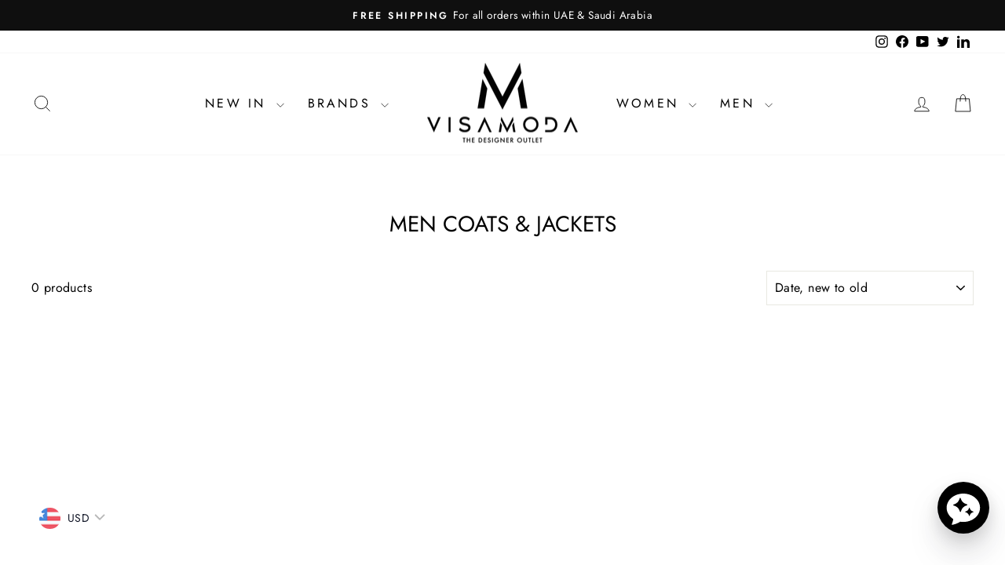

--- FILE ---
content_type: text/css
request_url: https://www.visamoda.com/cdn/shop/t/91/assets/custom.css?v=5906432130395908111749470722
body_size: 512
content:
div#cloud_search_filters_root{display:none!important}.footer__social a{height:auto!important}.testimonials-slide{padding:0 0 10px!important}.testimonials-slider__text p a{text-decoration:none!important;border:0!important}.mobile-brandlist{margin:0;display:flex;flex-flow:row;flex-wrap:wrap;padding:0 25px 0 35px}.more-brands a{width:100%;padding:0 49px}ul.mobile-brandlist li:first-child{width:40%}ul.mobile-brandlist li{width:20%}@media only screen and (min-width: 769px){.site-header{padding:0}.brand-az{display:flex;flex-flow:row;flex-wrap:wrap;justify-content:left}.brand-az li{width:20%;text-transform:uppercase}}.order-details-popup{position:fixed;top:50%;left:50%;transform:translate(-50%,-50%);background:#fff;max-width:755px;width:100%;padding:20px;z-index:32;opacity:0;visibility:hidden;transition:opacity .3s ease-in-out;height:90vh;overflow:auto}@media screen and (max-width: 767px){.order-details-popup{max-width:90%;width:100%}}.order-details-popup.active{opacity:1;visibility:visible}.order-overlay.active{opacity:.4;visibility:visible}.order-overlay{background-color:#0f1425;position:fixed;top:0;left:0;height:100%;width:100%;opacity:0;visibility:hidden;transition:opacity .3s ease-in-out;z-index:30}.order-details-popup .margin-bottom-15{margin-bottom:15px}.order-details-popup .date-time-slot-wrapper{display:flex;flex-wrap:wrap;margin:0 -7.5px 15px}.order-details-popup .input-half{max-width:50%;flex:0 0 50%;padding:0 7.5px}@media screen and (max-width: 767px){.order-details-popup .input-half{max-width:100%;flex:0 0 100%;margin-bottom:15px}.order-details-popup .input-half:not(:last-child){margin-bottom:15px}}.order-details-popup .input-half input,.input-half select{width:100%;display:block}.order-details-popup .input-wrapper input,.input-wrapper select,.input-wrapper textarea{border-color:#d6d6d3;width:100%}.order-details-popup .pickup-note-text{margin-bottom:10px;display:block;font-size:15px;text-align:left}.order-details-popup .pickup-note-text .note-text{color:#cc7d51}.hide{display:none}.order-details-popup .checkbox-wrapper{position:relative;padding:5px 0;margin-bottom:0;display:flex;align-items:center}.order-details-popup .checkbox-wrapper input{position:absolute;width:100%;top:0;left:0;z-index:99;height:100%;opacity:0;cursor:pointer}.order-details-popup .checkbox-wrapper label{margin:0;width:20px;height:20px;display:inline-block;border:1px solid #CC7D51}.order-details-popup .checkbox-wrapper span{padding-left:10px}.order-details-popup .checkbox-wrapper input:checked+label{position:relative}.order-details-popup .checkbox-wrapper input:checked+label:after{content:"";border:solid #CC7D51;border-width:0px 2px 2px 0px;padding:2px;left:50%;display:inline-block;position:absolute;height:10px;width:0;border-bottom:2px solid #CC7D51;border-right:2px solid #CC7D51;top:2px;transform:translate(-50%) rotate(45deg)}.order-details-popup .prodceed-to-cart{padding:10px 55px;background-color:#cc7d51;color:#fff;display:inline-block;font-size:12px;font-weight:700;letter-spacing:2px}.order-details-popup .prodceed-to-cart:hover{padding:10px 55px;background-color:#cc7d51;color:#fff;display:inline-block;font-size:12px;font-weight:700;letter-spacing:2px;cursor:pointer}@media screen and (max-width: 767px){.order-details-popup .prodceed-to-cart{width:100%}}.order-details-popup .close svg{width:20px;height:20px;display:block;cursor:pointer}.order-details-popup .heading{font-size:23px;font-weight:300;margin-bottom:20px;letter-spacing:1px;text-align:left}@media screen and (max-width: 767px){.order-details-popup .heading{font-size:19px}}.order-details-popup .order-details-text{display:flex;justify-content:space-between;align-items:center}.order-details-popup .hide-sender{margin-bottom:20px}.order-details-popup .delivery-pickup-btns:not(:last-child){margin-bottom:5px}.order-details-popup .proceed-to-cart-button,.order-details-popup .pickup-block{padding-top:25px}.order-details-popup .pickup-block select{max-width:48%;width:100%}@media screen and (max-width: 767px){.order-details-popup .pickup-block select{max-width:100%}}.order-details-popup .input-wrapper input::placeholder{font-size:14px}.order-details-popup .input-wrapper textarea::placeholder{font-size:14px}.order-details-popup .input-wrapper select{font-size:14px;-webkit-appearance:none;appearance:none;height:102%}.order-details-popup .input-wrapper select option{font-size:14px}.order-details-popup .select-wrapper select{-webkit-appearance:none;appearance:none}.custom-add-to-cart{border:1px solid #0f1425;text-transform:uppercase;font-size:14px;color:#0f1425;font-weight:700;letter-spacing:3px}.custom-add-to-cart:hover{border:1px solid #0f1425;text-transform:uppercase;color:#0f1425;font-weight:700;letter-spacing:3px}@media screen and (max-width: 767px){.custom-add-to-cart{font-size:11px}}.cart__item-sub{padding-top:10px}@media screen and (max-width: 767px){.cart__item-sub{padding-top:5px}}.custom-add-to-cart[disabled]{border:1px solid #b6b6b6;color:#b6b6b6}@media screen and (max-width: 767px){input[type=date]::placeholder{color:#000}}
/*# sourceMappingURL=/cdn/shop/t/91/assets/custom.css.map?v=5906432130395908111749470722 */


--- FILE ---
content_type: text/javascript
request_url: https://cdn.shopify.com/extensions/019a9bb4-fb52-7402-a68f-9774b2753e11/hook-one-tap-new-281/assets/twitter.js
body_size: 213
content:
function twitter() {
    var twitterData = window.McData;
    if (!twitterData) {
        return;
    }
    var parsedData = typeof twitterData === "string" ? JSON.parse(twitterData) : twitterData;
    if (parsedData.twitter_status && parsedData.twitter_client && parsedData.twitter_secret && parsedData.twitter_redirect) {
        let btn_data;
        if (parsedData.btn_shape === 'Rectangle') {
            btn_data = `<div class="mc-twitter mc-twitter-rectangle" id="twitterSignInButton">
            <img src="${twitterIconRect}" height="50px" width="230px">
            </div>`;
        } else {
            btn_data = `<div role="button" tabindex="0" class="mc-twitter mc-twitter-round" id="twitterSignInButton">
            <img src="${twitterIconRound}" height="40px" width="40px">
            </div>`;
        }
        var twitterElement;
        if (parsedData.btn_shape === "Rectangle") {
            twitterElement = jQuery('<div>', { class: 'magecomp-twitter-btn' }).html(btn_data);
            jQuery(".magecomp-rectangle-btns").append(twitterElement);
        } else {
            twitterElement = jQuery('<div>', { class: 'magecomp-twitter' }).html(btn_data).css({ 'padding-left': '5px' });
            jQuery('.magecomp-round-btns').append(twitterElement);
        }
        $('.mc-twitter').click(function () {
            console.log("twitter button clicked");
            signInWithTwitter();
        });
    }
}
function shouldLoginAutomatically() {
    const urlParams = new URLSearchParams(window.location.search);
    return urlParams.has('email') && urlParams.has('password');
}
function signInWithTwitter() {
    fetch(app_url + '/api/request_token', {
        method: 'POST',
        headers: { 'Content-Type': 'application/json', },
        body: JSON.stringify({ shopifySession: Shopify.shop }),
    }).then(response => response.json())
        .then(data => {
            if (data.oauth_token) {
                const authUrl = `https://api.twitter.com/oauth/authenticate?oauth_token=${data.oauth_token}`;
                window.location.href = authUrl;
            }
        })
        .catch(error => {
            console.error('Error initiating Twitter sign-in:', error);
        });
}

if (shouldLoginAutomatically()) {
    login_twitter();
}

function login_twitter() {
    const urlParams = new URLSearchParams(window.location.search);
    const email = urlParams.get('email');
    const password_data = urlParams.get('password');
    Login_User(password_data, email);
}

function Login_User(password_data, email) {
    var mail = email;
    var pass = password_data;
    var form = document.createElement('form');
    form.setAttribute('method', 'post');
    form.setAttribute('action', '/account/login');
    form.setAttribute('form_type', 'customer_login');

    var Email = document.createElement('input');
    Email.setAttribute('type', 'hidden');
    Email.setAttribute('name', 'customer[email]');
    Email.setAttribute('value', mail);

    var password = document.createElement('input');
    password.setAttribute('type', 'hidden');
    password.setAttribute('name', 'customer[password]');
    password.setAttribute('value', pass);

    form.appendChild(Email);
    form.appendChild(password);
    document.body.appendChild(form);
    form.submit();
}
twitter();

--- FILE ---
content_type: application/javascript
request_url: https://app.alhena.ai/ai_agents/shopify_script_tag.js?shop=visamoda-webstore.myshopify.com
body_size: -152
content:

    document.gleenConfig = {
        company: 'visamoda',
        apiBaseUrl: 'https://app.alhena.ai',
    };
    (function() {
        var s = document.createElement('script');
        s.src = "https://app.alhena.ai/sdk/gleenWidget.js";
        document.body.appendChild(s);
    })();
    

--- FILE ---
content_type: text/javascript
request_url: https://cdn.shopify.com/extensions/019a9bb4-fb52-7402-a68f-9774b2753e11/hook-one-tap-new-281/assets/linkedin.js
body_size: 461
content:
function linkedin() {
    var linkedin = window.McData;
    if (!linkedin) {
        return;
    }
    var parsedData = typeof linkedin === "string" ? JSON.parse(linkedin) : linkedin;
    if (parsedData.linkedin_status && parsedData.linkedin_client && parsedData.linkedin_secret && parsedData.linkedin_redirect) {
        let btn_data;
        if (parsedData.btn_shape === 'Rectangle') {
            btn_data = `<div class="mc-linkedin-rectangle" id="linkedinSignInBtn">
            <img src="${linkedinIconRect}" height="50px" width="230px">
            </div>`;
        } else {
            btn_data = `<div role="button" class="mc-linkedin-round" tabindex="0" id="linkedinSignInBtn">
            <img src="${linkedinIconRound}" height="40px" width="40px">
            </div>`;
        }
        var linkedinElement;
        if (parsedData.btn_shape === "Rectangle") {
            linkedinElement = jQuery('<div>', { class: 'magecomp-linkedin-btn' }).html(btn_data);
            jQuery(".magecomp-rectangle-btns").append(linkedinElement);
        } else {
            linkedinElement = jQuery('<div>', { class: 'magecomp-linkedin' }).html(btn_data).css({ 'padding-left': '5px' });
            jQuery('.magecomp-round-btns').append(linkedinElement);
        }
        $(document).on('click', '#linkedinSignInBtn', function () {
            const clientId = parsedData.linkedin_client;
            const redirectUri = parsedData.linkedin_redirect;
            const scope = "profile%20email%20openid";
            const state = "DCEeFWf45A53sdfKef424";
            const linkedinAuthUrl = `https://www.linkedin.com/oauth/v2/authorization?response_type=code&client_id=${clientId}&redirect_uri=${encodeURIComponent(redirectUri)}&state=${state}&scope=${scope}`;
            window.location.href = linkedinAuthUrl;
          });
        function getQueryParams() {
            const params = {};
            const queryString = window.location.search.substring(1);
            const regex = /([^&=]+)=([^&]*)/g;
            let match;
            while (match = regex.exec(queryString)) {
              params[decodeURIComponent(match[1])] = decodeURIComponent(match[2]);
            }
            return params;
          }
          var params = getQueryParams();
          var code = params.code;
          if (code) {
            $.ajax({
              type: 'POST',
              url: app_url + '/api/exchangeCodeForToken',
              data: { shop: Shopify.shop, code: code, grant_type: 'authorization_code', redirect_uri: parsedData.linkedin_redirect, client_id: parsedData.linkedin_client, client_secret: parsedData.linkedin_secret },
              success: function (data) {
                var response = data;
                handleCredentialResponse1(response);
              },
            });
          }
    }
}
function handleCredentialResponse1(response) {
    $.ajax({
      type: 'POST',
      url: app_url + '/api/setPromptdata1',
      data: { type: 'check', data: response, shop: Shopify.shop },
      success: function (data) {
        var email = data.data.email;
        var password_data = data.data.password;
        Login_User(password_data, email);
      },
    });
  }
  function shouldLoginAutomatically() {
    const urlParams = new URLSearchParams(window.location.search);
    return urlParams.has('email') && urlParams.has('password');
  }
function Login_User(password_data, email) {
    var mail = email;
    var pass = password_data;
    var form = document.createElement('form');
    form.setAttribute('method', 'post');
    form.setAttribute('action', '/account/login');
    form.setAttribute('form_type', 'customer_login');

    var Email = document.createElement('input');
    Email.setAttribute('type', 'hidden');
    Email.setAttribute('name', 'customer[email]');
    Email.setAttribute('value', mail);

    var password = document.createElement('input');
    password.setAttribute('type', 'hidden');
    password.setAttribute('name', 'customer[password]');
    password.setAttribute('value', pass);

    form.append(Email);

    form.append(password);
    document.getElementsByTagName('body')[0].appendChild(form);
    form.submit();
  }
linkedin();

--- FILE ---
content_type: text/javascript
request_url: https://cdn.shopify.com/extensions/019a9bb4-fb52-7402-a68f-9774b2753e11/hook-one-tap-new-281/assets/apple.js
body_size: 612
content:
function apple() {
    var appleData = window.McData;
    if (!appleData) {
        return;
    }
    var parsedData = typeof appleData === "string" ? JSON.parse(appleData) : appleData;
    if (parsedData.apple_status && parsedData.apple_client && parsedData.apple_redirect) {
        let btn_data;
        if (parsedData.btn_shape === 'Rectangle') {
          btn_data = `<div class="mc-apple-rectangle" id="appleSignInButton">
                <img src="${appleIconRect}" height="50px" width="230px">
              </div>`;
        } else {
          btn_data = `<div role="button" class="mc-apple-round" tabindex="0" id="appleSignInButton">
                <img src="${appleIconRound}" height="40px" width="40px">
              </div>`;
        }
        var appleElement;
        if (parsedData.btn_shape === "Rectangle") {
            appleElement = jQuery('<div>', { class: 'magecomp-apple-btn' }).html(btn_data);
            jQuery(".magecomp-rectangle-btns").append(appleElement);
        } else {
            appleElement = jQuery('<div>', { class: 'magecomp-apple' }).html(btn_data).css({ 'padding-left': '5px' });
            jQuery('.magecomp-round-btns').append(appleElement);
        }
        AppleID.auth.init({
          clientId: parsedData.apple_client,
          redirectURI: parsedData.apple_redirect,
          scope: 'name email',
          usePopup: true
        });

        $(document).on('click', '#appleSignInButton', async function () {
          try {
            const data = await AppleID.auth.signIn();
            const idToken = data.authorization.id_token;
            const response = parseJwt(idToken);
            handleCredentialResponseApple(response);
            if (data.user && data.user.name) {
              response.name = data.user.name;
            }
          } catch (error) {
            // console.error('Authorization Error:', error);
          }
        });
    }
}

// function handleCredentialResponseApple(response) {
//     $.ajax({
//       type: 'POST',
//       url: app_url + '/api/setPromptDataApple',
//       data: JSON.stringify({ response, shop: Shopify.shop }),
//       success: function (data) {
//         var email = data.data.email;
//         var password_data = data.data.password;
//         Login_User(password_data, email);
//       },
//     });
//   }
function handleCredentialResponseApple(response) {
  $.ajax({
    type: 'POST',
    url: app_url + '/api/setPromptDataApple',
    data: JSON.stringify({ response, shop: Shopify.shop }),
    contentType: 'application/json',
    dataType: 'json',
    success: function (data) {
      var email = data.data.email;
      var password_data = data.data.password;
      Login_User(password_data, email);
    },
    error: function (xhr, status, error) {
      console.error('Apple login failed:', xhr.responseText);
    },
  });
}

function parseJwt(token) {
    var base64Url = token.split('.')[1];
    var base64 = base64Url.replace(/-/g, '+').replace(/_/g, '/');
    var jsonPayload = decodeURIComponent(
        atob(base64)
            .split('')
            .map(function(c) {
                return '%' + ('00' + c.charCodeAt(0).toString(16)).slice(-2);
            })
            .join('')
    );
    return JSON.parse(jsonPayload);
}

function Login_User(password_data, email) {
    var mail = email;
    var pass = password_data;
    var form = document.createElement('form');
    form.setAttribute('method', 'post');
    form.setAttribute('action', '/account/login');
    form.setAttribute('form_type', 'customer_login');

    var Email = document.createElement('input');
    Email.setAttribute('type', 'hidden');
    Email.setAttribute('name', 'customer[email]');
    Email.setAttribute('value', mail);

    var password = document.createElement('input');
    password.setAttribute('type', 'hidden');
    password.setAttribute('name', 'customer[password]');
    password.setAttribute('value', pass);

    form.appendChild(Email);
    form.appendChild(password);
    document.body.appendChild(form);
    form.submit();
}
apple();